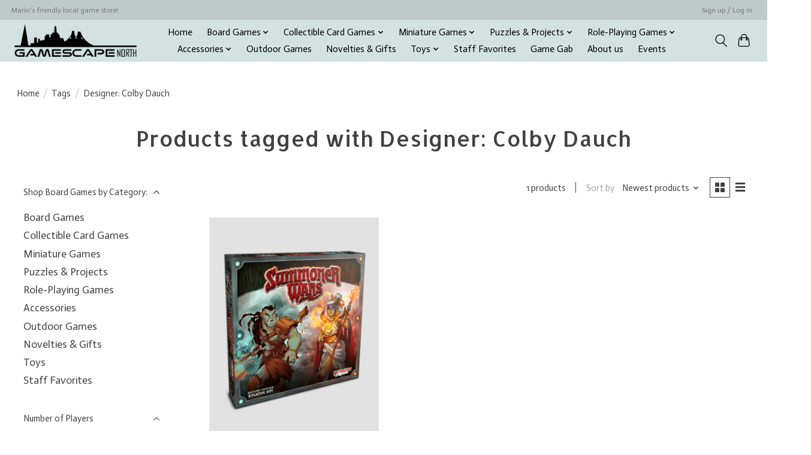

--- FILE ---
content_type: text/css; charset=UTF-8
request_url: https://cdn.shoplightspeed.com/shops/638935/themes/13296/assets/custom.css?2026010601300620210104183204
body_size: 783
content:
/* 20260106012401 - v2 */
.gui,
.gui-block-linklist li a {
  color: #606060;
}

.gui-page-title,
.gui a.gui-bold,
.gui-block-subtitle,
.gui-table thead tr th,
.gui ul.gui-products li .gui-products-title a,
.gui-form label,
.gui-block-title.gui-dark strong,
.gui-block-title.gui-dark strong a,
.gui-content-subtitle {
  color: #000000;
}

.gui-block-inner strong {
  color: #848484;
}

.gui a {
  color: #0f97d8;
}

.gui-input.gui-focus,
.gui-text.gui-focus,
.gui-select.gui-focus {
  border-color: #0f97d8;
  box-shadow: 0 0 2px #0f97d8;
}

.gui-select.gui-focus .gui-handle {
  border-color: #0f97d8;
}

.gui-block,
.gui-block-title,
.gui-buttons.gui-border,
.gui-block-inner,
.gui-image {
  border-color: #f2f1f1;
}

.gui-block-title {
  color: #333333;
  background-color: #ffffff;
}

.gui-content-title {
  color: #333333;
}

.gui-form .gui-field .gui-description span {
  color: #606060;
}

.gui-block-inner {
  background-color: #f4f4f4;
}

.gui-block-option {
  border-color: #fdfcfc;
  background-color: #fefefe;
}

.gui-block-option-block {
  border-color: #fdfcfc;
}

.gui-block-title strong {
  color: #333333;
}

.gui-line,
.gui-cart-sum .gui-line {
  background-color: #f9f8f8;
}

.gui ul.gui-products li {
  border-color: #fbfafa;
}

.gui-block-subcontent,
.gui-content-subtitle {
  border-color: #fbfafa;
}

.gui-faq,
.gui-login,
.gui-password,
.gui-register,
.gui-review,
.gui-sitemap,
.gui-block-linklist li,
.gui-table {
  border-color: #fbfafa;
}

.gui-block-content .gui-table {
  border-color: #fdfcfc;
}

.gui-table thead tr th {
  border-color: #f9f8f8;
  background-color: #fefefe;
}

.gui-table tbody tr td {
  border-color: #fdfcfc;
}

.gui a.gui-button-large,
.gui a.gui-button-small {
  border-color: #778282;
  color: #ffffff;
  background-color: #778282;
}

.gui a.gui-button-large.gui-button-action,
.gui a.gui-button-small.gui-button-action {
  border-color: #d3e1e1;
  color: #000000;
  background-color: #d3e1e1;
}

.gui a.gui-button-large:active,
.gui a.gui-button-small:active {
  background-color: #5f6868;
  border-color: #5f6868;
}

.gui a.gui-button-large.gui-button-action:active,
.gui a.gui-button-small.gui-button-action:active {
  background-color: #a8b4b4;
  border-color: #a8b4b4;
}

.gui-input,
.gui-text,
.gui-select,
.gui-number {
  border-color: #8d8d8d;
  background-color: #ffffff;
}

.gui-select .gui-handle,
.gui-number .gui-handle {
  border-color: #8d8d8d;
}

.gui-number .gui-handle a {
  background-color: #ffffff;
}

.gui-input input,
.gui-number input,
.gui-text textarea,
.gui-select .gui-value {
  color: #000000;
}

.gui-progressbar {
  background-color: #ffdea3;
}

/* custom */
/*Name: Mariana | Date: September 16, 2020 | Reason: hide categories titles | Begin. */
span.title { display: none;}
/*Name: Mariana | Date: September 16, 2020 | End. */

/* Joost Vermeulen - 10/11/2020 - Blog paragraph margin fix- START */
.gui-blog-article p { margin: 10px 0 0 0;}
/* Joost Vermeulen - 10/11/2020 - Blog paragraph margin fix - END*/

/* Geanny LightspeedHQ - DATE - TOPIC - TICKET # - START */
td#holiday {
    padding: 10px!important;
}
/* Geanny LightspeedHQ - END */

/* Name: Kres Gernale | Date: 07/23/2022 | Ticket:2774308 | Reason:Add Contact Number on the Coming Soon Page | Begin. */
#formNewsletter:after {
font-size:16px;
content: 'You can also reach us by phone at 415-457-8698.';
}
/* Name: Kres Gernale | Date: 07/23/2022 | Ticket:2774308 | Reason:Add Contact Number on the Coming Soon Page  | End. */


--- FILE ---
content_type: text/javascript;charset=utf-8
request_url: https://www.gamescape-north.com/services/stats/pageview.js
body_size: -434
content:
// SEOshop 13-01-2026 01:55:53